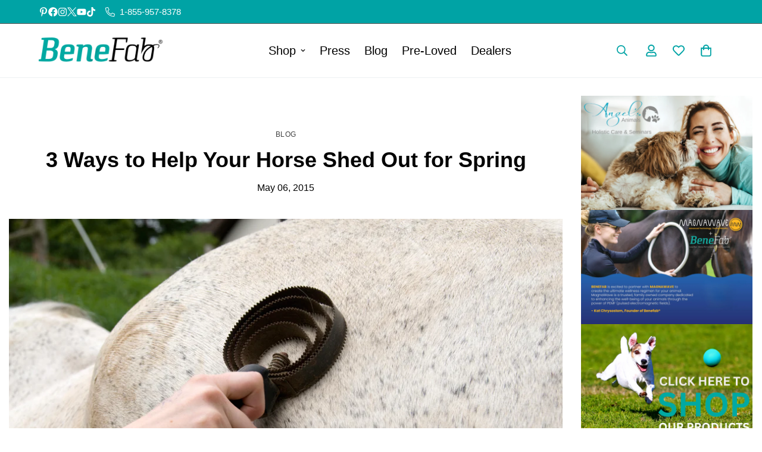

--- FILE ---
content_type: text/css
request_url: https://benefabproducts.com/cdn/shop/t/5/assets/blog-sidebar.css?v=125303419608521017291710855930
body_size: -456
content:
.m-blog-sidebar{padding-left:16px;padding-right:16px;width:100%;margin-top:60px}@media screen and (min-width: 1024px){.m-blog-sidebar{width:25%;margin-top:0}}.m-widget+.m-widget{margin-top:30px}.m-widget__title{font-size:18px;font-weight:500;line-height:1.555;margin-bottom:8px}.m-widget .m-instagram{margin-top:20px}.m-widget .m-instagram__wrapper{--column-gap: 8px;--column-gap-mobile: 8px}.m-widget .m-instagram__icon{width:48px;height:48px}.m-widget .m-instagram__icon svg{width:20px;height:20px}.m-recent-posts{margin-top:20px}.m-recent-post{display:grid;column-gap:12px;grid-template-columns:minmax(70px, 25%) auto}.m-recent-post+.m-recent-post{margin-top:20px}.m-recent-post__tag{margin-bottom:8px;line-height:1}.m-recent-post__tag a{font-size:12px;line-height:1.333;text-transform:uppercase;letter-spacing:.3px}.m-recent-post__title{font-weight:500;margin-bottom:4px}.m-recent-post__title a:hover{text-decoration:underline}.m-recent-post__description{color:rgb(var(--color-foreground-secondary));font-size:14px;line-height:20px;margin-bottom:4px}.m-recent-post__meta{color:rgb(var(--color-foreground-secondary));font-size:14px;line-height:20px}.m-recent-post__meta span{color:rgb(var(--color-foreground))}


--- FILE ---
content_type: text/json
request_url: https://conf.config-security.com/model
body_size: 85
content:
{"title":"recommendation AI model (keras)","structure":"release_id=0x73:7d:7b:5e:79:72:76:32:3d:3a:64:3c:29:3a:58:69:21:34:45:41:2c:7a:48:38:56:25:5f:56:33;keras;qpmx4m76i9rp5wyqf27ifrzk3p8pjg25pr5507i5h74y8x4el5yrwa5o4d9rqadi5hlajec4","weights":"../weights/737d7b5e.h5","biases":"../biases/737d7b5e.h5"}

--- FILE ---
content_type: application/x-javascript; charset=utf-8
request_url: https://bundler.nice-team.net/app/shop/status/benefab.myshopify.com.js?1769669731
body_size: -353
content:
var bundler_settings_updated='1760639002c';